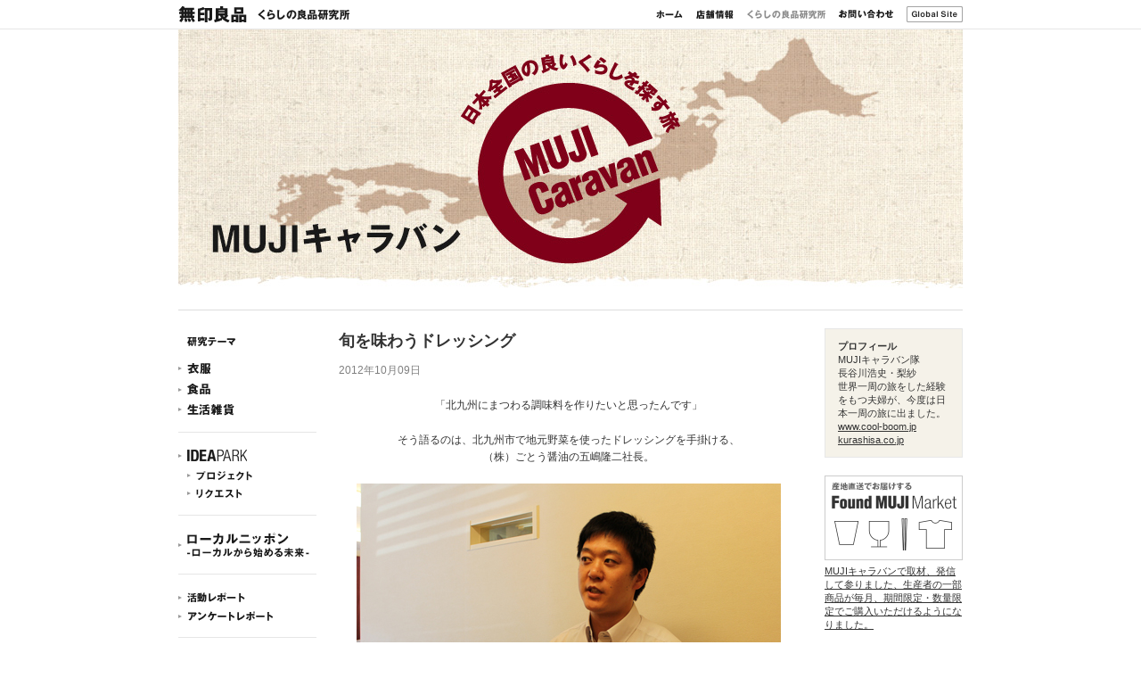

--- FILE ---
content_type: text/html
request_url: https://www.muji.net/lab/blog/caravan/fukuoka/019805.html
body_size: 23632
content:
<!DOCTYPE html>
<html xmlns="http://www.w3.org/1999/xhtml" id="sixapart-standard">
<head>
<meta http-equiv="Content-Type" content="text/html; charset=UTF-8" />

<meta property="og:image" content="//www.muji.net/img/lab/blog/blog_caravan.jpg" />

<link rel="alternate" type="application/atom+xml" title="Recent Entries" href="https://www.muji.net/lab/blog/caravan/atom.xml" />
<script type="text/javascript" src="https://www.muji.net/lab/blog/caravan/mt.js"></script>


<link rel="stylesheet" type="text/css" href="/css/muji.css" />
<link rel="stylesheet" href="https://www.muji.net/lab/blog/caravan/blog_styles.css">
<link rel="stylesheet" href="https://www.muji.net/lab/blog/caravan/blog_caravan.css">
    <link rel="EditURI" type="application/rsd+xml" title="RSD" href="https://www.muji.net/lab/blog/caravan/rsd.xml" />
    <title>MUJIキャラバン</title>
<script src="//assets.adobedtm.com/a6e9b8b912d51aecbc12256558ef49a48670b2e5/satelliteLib-0ee6efacab25f71dbf0d60112bcc38c1c8bdffae.js"></script>
</head>

<body id="labTop" class="lab">

<div id="headWrap"><div id="head">
<div id="sName"><a href="https://www.muji.net/lab/">無印良品 くらしの良品研究所</a></div>
<ul id="gNav">
<li id="nHome"><a href="//www.muji.com/jp/ja/store">ホーム</a></li>
<li id="nShop"><a href="//www.muji.com/jp/ja/shop/">店舗情報</a></li>
<li id="nLab"><a href="/lab/">くらしの良品研究所</a></li>
<li id="nContact"><a href="/contact/">お問い合わせ</a></li>
<li id="nGS"><a href="//www.muji.com/">Global Site</a></li>
</ul>
</div><!-- /#head --></div><!-- /#headWrap -->
<div class="content">

<div class="main-image"><img src="/img/lab/blog/caravan/mainimg_caravan02.jpg" alt="MUJIキャラバン" width="880" height="290"　/></div>



<div class="mainArea">
<div id="sNav">
<div class="sct" style="border-top: none; padding: 0 0 18px 0;">
<h2 id="nTheme">研究テーマ</h2>
<ul class="iLink">
<li id="nIfuku"><a href="https://www.muji.net/lab/clothes/">衣服</a></li>
<li id="nShokuhin"><a href="https://www.muji.net/lab/food/">食品</a></li>
<li id="nZakka"><a href="https://www.muji.net/lab/living/">生活雑貨</a></li>
</ul>
</div><!-- /.sct -->

<div class="sct">
<h2 id="nGoiken"><a href="https://lab.muji.com/jp/ideapark/">IDEAPARK</a></h2>
<h2 id="nProject"><a href="https://www.muji.net/lab/project/">プロジェクト</a></h2>
<h2 id="nRequest"><a href="https://idea.muji.net/">リクエスト</a></h2>
</div><!-- /.sct -->

<div class="sct">
<h2 id="nLocalnippon"><a href="https://localnippon.muji.com/">ローカルニッポン</a></h2>
</div><!-- /.sct -->

<div class="sct">
<ul class="iLink">
<li id="nReport"><a href="https://www.muji.net/lab/report/">活動レポート</a></li>
<li id="nEnquete"><a href="https://www.muji.net/lab/surveyreport/">アンケートレポート</a></li>
</ul>
</div><!-- /.sct -->

<div class="sct">
<ul>
<li><a href="https://www.muji.net/lab/about/">研究所について</a></li>
<li><a href="https://www.muji.net/lab/booklet/">小冊子「くらし中心」</a></li>
<li><a href="https://www.muji.net/lab/blog/">連載ブログ</a></li>
<li><a href="https://www.muji.net/lab/mujiarchive/">無印良品アーカイブ</a></li>
<li><a href="https://www.muji.net/lab/found/">Found_MUJI</a></li>
<li><a href="https://www.muji.net/lab/fitness80/">もの八分目</a></li>
<li><a href="https://www.muji.net/lab/energy/">Enjoy! () Energy.</a></li>
</ul>
<ul>
<li><a href="https://twitter.com/muji_net" target="_blank">Twitter</a></li>
<li><a href="https://www.instagram.com/muji_global/" target="_blank">Instagram</a></li>
<li><a href="https://www.youtube.com/user/MUJIglobal" target="_blank">YouTube</a></li>
<li><a title="RSS" type="application/rss+xml" rel="nofollow" href="https://www.muji.net/lab/atom.xml">RSS</a></li>
</ul>
</div><!-- /.sct -->

<div id="facebook">
<iframe src="https://www.facebook.com/plugins/likebox.php?href=http%3A%2F%2Fwww.facebook.com%2Fmuji.jp&amp;width=155&amp;connections=6&amp;stream=false&amp;header=false&amp;height=320" scrolling="no" frameborder="0" style="border:none; overflow:hidden; width:155px; height:320px;" allowTransparency="true"></iframe>
</div>

</div><!-- /#sNav -->

<div class="main">
<div class="entry-content">
<h2>旬を味わうドレッシング</h2>

<div class="asset-meta">
<div class="date">2012年10月09日</div>

</div><!-- /.asset-meta -->

<div class="entryDetail">
<style type="text/css">
<!--
ul.img {margin: 0 -10px 10px 0;}
ul.img li {
display: -moz-inline-box; /* Firefox2 */
display: inline-block;
*display: inline; *zoom: 1; /* IE6, IE7 */
margin: 0 10px 10px 0; vertical-align: top; letter-spacing: normal; width: 250px;}
-->
</style>

<p class="center">「北九州にまつわる調味料を作りたいと思ったんです」</p>

<p class="center">そう語るのは、北九州市で地元野菜を使ったドレッシングを手掛ける、<br />
（株）ごとう醤油の五嶋隆二社長。</p>

<p class="center"><img src="/img/lab/blog/caravan/caravan_121009_img01.jpg" alt="" width="476" height="357" /></p>

<p class="center">キッカケは、数年前に東京の物産展に出店した時のことでした。<br />
もともとポン酢など、無添加の調味料づくりを行っており、<br />
味に自信のあった五嶋社長は、東京でも売れるだろうと高をくくっていたそう。<br />
しかし、結果はほとんど売れませんでした。</p>

<p class="center">また、普段地元では、1&#08467;や1.5&#08467;の大きな商品が売れていて、<br />
東京向けに360m&#08467;を用意していったものの、<br />
それでも「重たい」と嫌厭されてしまったのです。</p>

<p class="center">この経験から五嶋社長は、<br />
「顧客のニーズに合わせた商品づくりが必要」<br />
ということを学びました。</p>

<p class="center">そして、生まれたのが"職人の技ドレッシング"</p>

<ul class="img">
<li><img src="/img/lab/blog/caravan/caravan_121009_img02.jpg" alt="" width="250" height="330" /></li>
<li><img src="/img/lab/blog/caravan/caravan_121009_img03.jpg" alt="" width="250" height="330" /></li>
</ul>

<p class="center">地元の農家さんが作った野菜を、<br />
自分の目と舌で確かめてから仕入れ、<br />
旬の野菜をふんだんに使った贅沢な調味料を開発。</p>

<p class="center">"若松トマト""合馬たけのこ""金時人参""大葉春菊"<br />
&#133;どれも地元でしか採れない野菜です。</p>

<p class="center">瓶の大きさも200m&#08467;と100m&#08467;を用意しました。</p>

<p class="center">100m&#08467;の小さな瓶は、持ち帰るのに重くない<br />
というのももちろんありますが、<br />
添加物を加えていないので、<br />
おいしいうちに味わってもらい、旬の味を次々に味わってもらいたい<br />
という社長の想いの表れでもあります。</p>

<p class="center">ちなみに、大人気の「原木椎茸の和風ドレッシング」は<br />
昨日のブログでご紹介した、井上さんの椎茸を使用しているそう。</p>

<p class="center"><img src="/img/lab/blog/caravan/caravan_121009_img04.jpg" alt="" width="357" height="476" /></p>

<p class="center">具材が目に見えるほど、ぎっしり詰まっていて、<br />
購入者からは、「これで採る野菜を1品減らせる」と評判です。</p>

<p class="center">また、これら調味料を通じて、購入者が、<br />
北九州地域の特産品を知ることにもつながっているようです。</p>

<p class="center">今では、ごとう醤油のドレッシングの噂を聞きつけて、<br />
野菜の生産者さんが自ら相談に来るようになったといいます。</p>

<p class="center">さらに、ドレッシングに加えて<br />
地元の食材や料理に合う調味料も展開。</p>

<p class="center">地元の漁師さんたちと一緒に、ワタリガニ用のお酢を作りました。<br />
オス蟹とメス蟹は採れる時期や漁の仕方が異なり、もちろん味も違います。<br />
それならば、それぞれのカニに合うお酢も違うはずと、<br />
こんな商品が出来上がったそう。</p>

<p class="center">その名も「雄酢」と「雌酢」。</p>

<p class="center"><img src="/img/lab/blog/caravan/caravan_121009_img05.jpg" alt="" width="357" height="476" /></p>


<p class="center">ユーモアたっぷりの一品ですね。</p>

<p class="center">「これからも細かいお客様のニーズに合わせた商品づくりをしたい」</p>

<p class="center">と話す五嶋社長。</p>

<p class="center last">これからどんな商品が生まれるのでしょうか！？</p>

<p class="center">※ごとう醤油さんの一部商品は、<br />
<a href="http://lbs.mapion.co.jp/map/uc/PoiInfo?grp=muji&vo=mbml&poi_code=045849" target="_blank">MUJIキャナルシティ博多</a><img src="/img/lab/common/img/ln_img_blank.gif" alt="" height="11" width="11" class="img_blank" />リニューアル1周年記念企画中の<br />
同店でも購入可能です。</p>


</div><!-- /.entryDetail -->
</div><!-- /.entry-content -->
<div class="main_footer">
<div class="share">
<ul><li class="tw"><a href="https://twitter.com/share" class="twitter-share-button" data-text="旬を味わうドレッシング | 各国・各地で「MUJIキャラバン」 | くらしの良品研究所 #mujilab" data-url="https://www.muji.net/lab/blog/caravan/fukuoka/019805.html" data-count="horizontal" data-lang="ja">ツイートする</a><script type="text/javascript" src="https://platform.twitter.com/widgets.js"></script></li><li class="fb"><iframe src="https://www.facebook.com/plugins/like.php?href=
https://www.muji.net/lab/blog/caravan/fukuoka/019805.html
&amp;layout=standard&amp;show_faces=true&amp;width=400&amp;action=like&amp;colorscheme=light&amp;height=80" scrolling="no" frameborder="0" style="border:none; overflow:hidden; width:400px; height:80px;" allowTransparency="true"></iframe></li></ul>
</div><!-- /.share -->

<div id="fb-root"></div><script src="https://connect.facebook.net/ja_JP/all.js#xfbml=1"></script><fb:comments href="https://www.muji.net/lab/blog/caravan/fukuoka/019805.html" num_posts="5" width="515"></fb:comments>

<div class="twtr">
<a class="twitter-timeline" href="https://twitter.com/muji_caravan" data-widget-id="288868074361327616">@muji_caravan からのツイート</a>
<script>!function(d,s,id){var js,fjs=d.getElementsByTagName(s)[0];if(!d.getElementById(id)){js=d.createElement(s);js.id=id;js.src="//platform.twitter.com/widgets.js";fjs.parentNode.insertBefore(js,fjs);}}(document,"script","twitter-wjs");</script>
</div>

<div class="navi">
<div class="prev">

<a href="https://www.muji.net/lab/blog/caravan/fukuoka/019803.html">前の記事へ</a>

</div><!-- /.prev -->

<div class="next">

<a href="https://www.muji.net/lab/blog/caravan/fukuoka/019821.html">次の記事へ</a>

</div><!-- /.next -->
</div><!-- /.navi -->

</div><!-- /.main_footer -->
</div><!-- /.main -->

<div class="localNav">
<ul class="about">
<li>
<span class="ttl">プロフィール</span>
<span class="sentence">
MUJIキャラバン隊<br />
長谷川浩史・梨紗<br />
世界一周の旅をした経験をもつ夫婦が、今度は日本一周の旅に出ました。<br />
<a href="http://www.cool-boom.jp/" target="_blank">www.cool-boom.jp</a><br />
<a href="http://kurashisa.co.jp/" target="_blank">kurashisa.co.jp</a>
</span>
</li>
</ul>

<ul class="banner">
<li><a href="//www.muji.net/store/pc/user/foundmujimarket/index.html"><img src="/img/lab/blog/caravan/banner_foundmujimarket.png" alt="Found MUJI Market" width="153" height="93">
<span class="sentence">MUJIキャラバンで取材、発信して参りました、生産者の一部商品が毎月、期間限定・数量限定でご購入いただけるようになりました。</span></a></li>
</ul>

<h3>最新の記事一覧</h3>

<ul class="file">
<li class="date">2014年12月24日</li>
<li class="title"><a href="https://www.muji.net/lab/blog/caravan/hyogo/026223.html">香り高きハバネロ</a></li>



<li class="date">2014年12月10日</li>
<li class="title"><a href="https://www.muji.net/lab/blog/caravan/kochi/026148.html">黄金（こがね）生姜</a></li>



<li class="date">2014年11月26日</li>
<li class="title"><a href="https://www.muji.net/lab/blog/caravan/okayama/026065.html">マスキングテープの舞台裏</a></li>



<li class="date">2014年11月12日</li>
<li class="title"><a href="https://www.muji.net/lab/blog/caravan/niigata/025976.html">南魚沼産コシヒカリ</a></li>



<li class="date">2014年10月29日</li>
<li class="title"><a href="https://www.muji.net/lab/blog/caravan/iwate/025823.html">未来へ向かう、大槌復興刺し子プロジェクト</a></li>



<li class="date">2014年10月15日</li>
<li class="title"><a href="https://www.muji.net/lab/blog/caravan/miyagi/025769.html">寄磯の味をよりいっそうおいしく</a></li>



<li class="date">2014年10月01日</li>
<li class="title"><a href="https://www.muji.net/lab/blog/caravan/aomori/025675.html">南部裂織</a></li>



<li class="date">2014年09月24日</li>
<li class="title"><a href="https://www.muji.net/lab/blog/caravan/iwate/025593.html">浄法寺の漆掻き</a></li>



<li class="date">2014年09月17日</li>
<li class="title"><a href="https://www.muji.net/lab/blog/caravan/iwate/025556.html">EAST LOOP</a></li>



<li class="date">2014年09月10日</li>
<li class="title"><a href="https://www.muji.net/lab/blog/caravan/miyagi/025506.html">OCICA</a></li>



<li class="date">2014年09月03日</li>
<li class="title"><a href="https://www.muji.net/lab/blog/caravan/miyagi/025463.html">石巻工房</a></li>



<li class="date">2014年08月27日</li>
<li class="title"><a href="https://www.muji.net/lab/blog/caravan/miyagi/025408.html">FUNADE～結日丸～</a></li>



<li class="date">2014年08月20日</li>
<li class="title"><a href="https://www.muji.net/lab/blog/caravan/miyagi/025368.html">石巻で働く</a></li>



<li class="date">2014年08月13日</li>
<li class="title"><a href="https://www.muji.net/lab/blog/caravan/gunma/025333.html">ソトデナニスル？ 2014</a></li>



<li class="date">2014年08月06日</li>
<li class="title"><a href="https://www.muji.net/lab/blog/caravan/oita/025271.html">日田の理想的なものづくり</a></li>



<li class="date">2014年07月30日</li>
<li class="title"><a href="https://www.muji.net/lab/blog/caravan/fukuoka/025240.html">地域が誇り進化し続ける、久留米絣</a></li>



<li class="date">2014年07月23日</li>
<li class="title"><a href="https://www.muji.net/lab/blog/caravan/kumamoto/025204.html">日本文化の畳とい草</a></li>



<li class="date">2014年07月16日</li>
<li class="title"><a href="https://www.muji.net/lab/blog/caravan/saitama/025159.html">地域と歩む、とうふ工房わたなべ</a></li>



<li class="date">2014年07月09日</li>
<li class="title"><a href="https://www.muji.net/lab/blog/caravan/nagano/025123.html">美人になる野菜、ルバーブ</a></li>



<li class="date">2014年07月02日</li>
<li class="title"><a href="https://www.muji.net/lab/blog/caravan/gifu/025066.html">東濃のtonono</a></li>
</ul>

<h3>カテゴリー</h3>

    
    <ul style="line-height: 1.8;">
    
    
        <li><a href="https://www.muji.net/lab/blog/caravan/introduction/">はじめに (3)</a>
    
    
        </li>
    

    
    
        <li><a href="https://www.muji.net/lab/blog/caravan/product/">ものづくり (149)</a>
    
    
        </li>
    

    
    
        <li><a href="https://www.muji.net/lab/blog/caravan/living/">くらし (13)</a>
    
    
        </li>
    

    
    
        <li><a href="https://www.muji.net/lab/blog/caravan/food/">食 (91)</a>
    
    
        </li>
    

    
    
        <li><a href="https://www.muji.net/lab/blog/caravan/people/">人 (26)</a>
    
    
        </li>
    

    
    
        <li><a href="https://www.muji.net/lab/blog/caravan/area/">地域 (80)</a>
    
    
        </li>
    

    
    
        <li><a href="https://www.muji.net/lab/blog/caravan/shop/">店舗 (34)</a>
    
    
        </li>
    

    
    
        <li><a href="https://www.muji.net/lab/blog/caravan/special/">特別編 (11)</a>
    
    
        </li>
    

    
    
        <li><a href="https://www.muji.net/lab/blog/caravan/chiba/">千葉 (5)</a>
    
    
        </li>
    

    
    
        <li><a href="https://www.muji.net/lab/blog/caravan/ibaraki/">茨城 (6)</a>
    
    
        </li>
    

    
    
        <li><a href="https://www.muji.net/lab/blog/caravan/tochigi/">栃木 (5)</a>
    
    
        </li>
    

    
    
        <li><a href="https://www.muji.net/lab/blog/caravan/gunma/">群馬 (7)</a>
    
    
        </li>
    

    
    
        <li><a href="https://www.muji.net/lab/blog/caravan/toyama/">富山 (7)</a>
    
    
        </li>
    

    
    
        <li><a href="https://www.muji.net/lab/blog/caravan/ishikawa/">石川 (6)</a>
    
    
        </li>
    

    
    
        <li><a href="https://www.muji.net/lab/blog/caravan/fukui/">福井 (6)</a>
    
    
        </li>
    

    
    
        <li><a href="https://www.muji.net/lab/blog/caravan/gifu/">岐阜 (6)</a>
    
    
        </li>
    

    
    
        <li><a href="https://www.muji.net/lab/blog/caravan/nagano/">長野 (10)</a>
    
    
        </li>
    

    
    
        <li><a href="https://www.muji.net/lab/blog/caravan/niigata/">新潟 (8)</a>
    
    
        </li>
    

    
    
        <li><a href="https://www.muji.net/lab/blog/caravan/yamagata/">山形 (6)</a>
    
    
        </li>
    

    
    
        <li><a href="https://www.muji.net/lab/blog/caravan/akita/">秋田 (5)</a>
    
    
        </li>
    

    
    
        <li><a href="https://www.muji.net/lab/blog/caravan/aomori/">青森 (6)</a>
    
    
        </li>
    

    
    
        <li><a href="https://www.muji.net/lab/blog/caravan/hokkaido/">北海道 (10)</a>
    
    
        </li>
    

    
    
        <li><a href="https://www.muji.net/lab/blog/caravan/iwate/">岩手 (11)</a>
    
    
        </li>
    

    
    
        <li><a href="https://www.muji.net/lab/blog/caravan/miyagi/">宮城 (11)</a>
    
    
        </li>
    

    
    
        <li><a href="https://www.muji.net/lab/blog/caravan/fukushima/">福島 (7)</a>
    
    
        </li>
    

    
    
        <li><a href="https://www.muji.net/lab/blog/caravan/oita/">大分 (7)</a>
    
    
        </li>
    

    
    
        <li><a href="https://www.muji.net/lab/blog/caravan/miyazaki/">宮崎 (6)</a>
    
    
        </li>
    

    
    
        <li><a href="https://www.muji.net/lab/blog/caravan/kagoshima/">鹿児島 (7)</a>
    
    
        </li>
    

    
    
        <li><a href="https://www.muji.net/lab/blog/caravan/kumamoto/">熊本 (8)</a>
    
    
        </li>
    

    
    
        <li><a href="https://www.muji.net/lab/blog/caravan/saga/">佐賀 (5)</a>
    
    
        </li>
    

    
    
        <li><a href="https://www.muji.net/lab/blog/caravan/fukuoka/">福岡 (9)</a>
    
    
        </li>
    

    
    
        <li><a href="https://www.muji.net/lab/blog/caravan/nagasaki/">長崎 (7)</a>
    
    
        </li>
    

    
    
        <li><a href="https://www.muji.net/lab/blog/caravan/okinawa/">沖縄 (6)</a>
    
    
        </li>
    

    
    
        <li><a href="https://www.muji.net/lab/blog/caravan/yamaguchi/">山口 (5)</a>
    
    
        </li>
    

    
    
        <li><a href="https://www.muji.net/lab/blog/caravan/hiroshima/">広島 (5)</a>
    
    
        </li>
    

    
    
        <li><a href="https://www.muji.net/lab/blog/caravan/shimane/">島根 (5)</a>
    
    
        </li>
    

    
    
        <li><a href="https://www.muji.net/lab/blog/caravan/tottori/">鳥取 (6)</a>
    
    
        </li>
    

    
    
        <li><a href="https://www.muji.net/lab/blog/caravan/okayama/">岡山 (6)</a>
    
    
        </li>
    

    
    
        <li><a href="https://www.muji.net/lab/blog/caravan/kagawa/">香川 (5)</a>
    
    
        </li>
    

    
    
        <li><a href="https://www.muji.net/lab/blog/caravan/ehime/">愛媛 (7)</a>
    
    
        </li>
    

    
    
        <li><a href="https://www.muji.net/lab/blog/caravan/kochi/">高知 (9)</a>
    
    
        </li>
    

    
    
        <li><a href="https://www.muji.net/lab/blog/caravan/tokushima/">徳島 (5)</a>
    
    
        </li>
    

    
    
        <li><a href="https://www.muji.net/lab/blog/caravan/hyogo/">兵庫 (8)</a>
    
    
        </li>
    

    
    
        <li><a href="https://www.muji.net/lab/blog/caravan/kyoto/">京都 (7)</a>
    
    
        </li>
    

    
    
        <li><a href="https://www.muji.net/lab/blog/caravan/shiga/">滋賀 (5)</a>
    
    
        </li>
    

    
    
        <li><a href="https://www.muji.net/lab/blog/caravan/osaka/">大阪 (8)</a>
    
    
        </li>
    

    
    
        <li><a href="https://www.muji.net/lab/blog/caravan/nara/">奈良 (5)</a>
    
    
        </li>
    

    
    
        <li><a href="https://www.muji.net/lab/blog/caravan/wakayama/">和歌山 (6)</a>
    
    
        </li>
    

    
    
        <li><a href="https://www.muji.net/lab/blog/caravan/mie/">三重 (7)</a>
    
    
        </li>
    

    
    
        <li><a href="https://www.muji.net/lab/blog/caravan/aichi/">愛知 (7)</a>
    
    
        </li>
    

    
    
        <li><a href="https://www.muji.net/lab/blog/caravan/shizuoka/">静岡 (7)</a>
    
    
        </li>
    

    
    
        <li><a href="https://www.muji.net/lab/blog/caravan/yamanashi/">山梨 (6)</a>
    
    
        </li>
    

    
    
        <li><a href="https://www.muji.net/lab/blog/caravan/saitama/">埼玉 (7)</a>
    
    
        </li>
    

    
    
        <li><a href="https://www.muji.net/lab/blog/caravan/kanagawa/">神奈川 (7)</a>
    
    
        </li>
    

    
    
        <li><a href="https://www.muji.net/lab/blog/caravan/tokyo/">東京 (10)</a>
    
    
        </li>
    
    </ul>
    

</div><!-- /.localNav -->
</div><!-- /.mainArea -->

</div><!-- /.content -->
<div id="footerWrap"><div id="footer">
<ul id="pageEnd">
<li class="siteTop"><a href="/lab/">くらしの良品研究所TOP</a></li>
<li class="pageTop"><a href="#head">ページの先頭へ戻る</a></li>
</ul>
<ul id="footerNav">
<li id="fnPrivacy"><a href="/mt/contact/others/014425.html">個人情報の取り扱い</a></li>
<li id="fnContact"><a href="/contact/">お問い合わせ</a></li>
<li id="fnSitemap"><a href="/sitemap/">サイトマップ</a></li>
<li id="fnCorporate"><a href="https://ryohin-keikaku.jp/">株式会社 良品計画</a></li>
<li id="fnJob"><a href="https://ryohin-keikaku.jp/job/">採用情報</a></li>
</ul>
<p id="copyright"><small>Copyright &copy;Ryohin Keikaku Co., Ltd.</small></p>
</div></div><!-- /#footer and #footerWrap -->

<script type="text/javascript">
var gaJsHost = (("https:" == document.location.protocol) ? "https://ssl." : "http://www.");
document.write(unescape("%3Cscript src='" + gaJsHost + "google-analytics.com/ga.js' type='text/javascript'%3E%3C/script%3E"));
</script>
<script type="text/javascript">
try {
var pageTracker = _gat._getTracker("UA-11465395-1");
pageTracker._trackPageview();
} catch(err) {}</script>

<script>_satellite.pageBottom();</script>
</body>
</html>

--- FILE ---
content_type: text/css
request_url: https://www.muji.net/css/muji.css
body_size: 6523
content:
@charset "utf-8";

/* RESET */
body,div,dl,dt,dd,ul,ol,li,h1,h2,h3,h4,h5,h6,pre,code,form,fieldset,legend,input,button,textarea,p,blockquote,th,td{margin:0;padding:0;}table{border-collapse:collapse;border-spacing:0;}fieldset,img{border:0;}address,caption,cite,code,dfn,em,strong,th,var,optgroup{font-style:inherit;font-weight:inherit;}del,ins{text-decoration:none;}li{list-style:none;}caption,th{text-align:left;}h1,h2,h3,h4,h5,h6{font-size:100%;font-weight:normal;}q:before,q:after{content:'';}abbr,acronym{border:0;font-variant:normal;}sup{vertical-align:baseline;}sub{vertical-align:baseline;}legend{color:#000;}input,button,textarea,select,optgroup,option{font-family:inherit;font-size:inherit;font-style:inherit;font-weight:inherit;}input,button,textarea,select{*font-size:100%;}
/* RESET HTML5 */
article,aside,canvas,details,figcaption,figure,footer,header,hgroup,menu,nav,section,summary,time,mark,audio,video{margin:0;padding:0;border:0;outline:0;font-size:100%;font:inherit;vertical-align:baseline;}
/* HTML5 display-role reset for older browsers */
article,aside,details,figcaption,figure,footer,header,hgroup,menu,nav,section{display:block;}

/* GENERAL */
body {color:#333; font: 12px/1.4 "Hiragino Kaku Gothic Pro","Meiryo","MS PGothic",sans-serif;}

a:link, a:visited {color: #333333;}
a:hover {color: #7f0019;}
a img {vertical-align: bottom;}

/* ------------------------------------------
layout
------------------------------------------ */
.content,
#footer {width: 880px; margin: 0 auto; padding: 0 15px;}
.content {overflow: hidden;}
/* --------------------------------
#header
-------------------------------- */
#headerWrap {width: 100%; min-width: 910px; height: 32px; background: #7F0019; color: #FFF;}
#headerWrap a:hover { color: #FFF; }
#header {width: 910px; margin: 0 auto;}
#header a:link, #header a:visited { color: #FFF; }
#header a:active, #header a:hover { color: #BF808C; }
#header img { vertical-align: bottom; }
#siteName {float: left; font-size: 12px; line-height: 1;}
#globalNav {float: right; font-size: 12px; margin-right: 8px;}
#globalNav li {float: left;}
#globalNav a {text-decoration: none; padding: 7px; line-height: 18px; display: block; font-size: 11px;}
#siteName a {display: block; width: 113px; height: 18px; background-image: url(/cache/img/logo_muji_w.png); background-size: 113px 18px; background-position: 15px 7px; padding: 7px 15px; background-repeat: no-repeat; text-indent: -9999px; overflow: hidden;}


/* takeda */

/* CLEARFIX */
.clearfix,
#header,
#globalNav,
.content,
#breadcrumbs ol,
.skipNav ul,
#footerNav,
#pageEnd {zoom: 1;}
.clearfix:after,
#header:after,
#globalNav:after,
.content:after,
#breadcrumbs ol:after,
.skipNav ul:after,
#footerNav:after,
#pageEnd:after {content: "."; display: block; visibility: hidden; clear: both; height: 0; font-size: 0; line-height: 0;}


/* --------------------------------
#breadcrumbs
-------------------------------- */
#breadcrumbs {padding-top: 12px; overflow: hidden;}
#breadcrumbs ol {height: 19px; background: #DDD url(/cache/img/common/breadcrumbsbg.gif) repeat-x 0 0;}
#breadcrumbs li {float: left; padding: 0 4px 0 0; color: #999; font-size: 10px; line-height: 19px; background: #FFF;}
#breadcrumbs a {display: block; padding: 0 12px 0 5px; text-decoration: none;
background: #DDD url(/cache/img/common/breadcrumbs.png) no-repeat 100% 0; -moz-border-radius: 2px 0 0 2px; -webkit-border-top-left-radius: 2px; -webkit-border-bottom-left-radius: 2px; border-radius: 2px 0 0 2px;}
#breadcrumbs a:hover {
background: #CCC url(/cache/img/common/breadcrumbs.png) no-repeat 100% -19px;}


.pdf {background: url(/cache/img/common/icon_pdf.gif) no-repeat left top; padding-left: 18px; zoom: 1;}

.lead {margin-bottom: 20px; font-size: 14px;}

.skipNav {margin: 30px 0 20px;}
.skipNav ul {margin-bottom: 10px; border-left: 1px solid #e8e8e8; border-bottom: 1px solid #666;}
.skipNav li {float: left; font-weight: bold; line-height: 15px;}
.skipNav li a {display: block; padding: 5px 20px; text-decoration: none; border-right: 1px solid #e8e8e8; background: url(/cache/img/common/arrow_down.png) no-repeat 10px center;}
.skipNav .current a,
#snSection1 .skipNav .snLink1 a,
#snSection2 .skipNav .snLink2 a,
#snSection3 .skipNav .snLink3 a,
#snSection4 .skipNav .snLink4 a,
#snSection5 .skipNav .snLink5 a,
#snSection6 .skipNav .snLink6 a,
#snSection7 .skipNav .snLink7 a,
#snSection8 .skipNav .snLink8 a,
#snSection9 .skipNav .snLink9 a,
#snSection10 .skipNav .snLink10 a {background: #f4f4f4; color: #999; cursor: default;}

.pageTop {text-align: right;}
.pageTop a {padding-left: 10px; background: url(/cache/img/common/arrow_up.png) no-repeat left center;}

/* TinyTip */
.yellowTip { width: 280px; }
.yellowTip .content { width: 250px; padding: 10px; border: 5px solid #ddd7c7; -moz-border-radius: 5px; -webkit-border-radius: 5px; background: #f5eedd; color: #020202; }
.yellowTip .bottom { height: 14px; background: url(/cache/img/common/notch.png) top center no-repeat; }

/* fancyBox */
.fancyBox { background: url(/cache/img/common/imageview.gif); background-repeat: no-repeat; background-position: 0 2px; width: 11px; height: 8px; padding: 0 2px 0 14px;}

/* loading */
.loading {background: url(/cache/img/common/icon_loading.gif) no-repeat 50% 50%; text-indent: -9999px;}

/* #sideNav */
#sideNav {float: left; width: 150px; margin-right: 30px; margin-top: 24px;}

/* #main */
#main {width: 700px; margin: 0 auto; margin-top: 24px; overflow: hidden; min-height: 250px; _float: left;}


/* --------------------------------
#footer
-------------------------------- */
#footer {line-height: 16px;}
#pageEnd {margin-top: 30px; border-bottom: 1px solid #666;}
#pageEnd li {margin-bottom: 10px;}
#pageEnd .siteTop {float: left;}
#pageEnd .pageTop {float: right; font-size: 100%;}
#footerNav {margin: 10px 0;}
#footerNav li {float:left; margin-right: 12px; padding-right: 12px; border-right:1px solid #CCC; line-height:13px;}
#footerNav li#fnSitemap {border: none;}
#footerNav li#fnJob {float: right;}
#footerNav li#fnCorporate {float: right;}

#footer .fnCountry {float: right; line-height: 14px; border: none; margin-right: 0; padding-right: 0;}
#footer .fnCountry a {text-decoration: none; display: block;}
#footer .fnCountry img {width: 18px; height: 12px; border: 1px solid #ccc; margin-right: 5px;}

#copyright {margin-bottom: 20px; padding-top: 5px; border-top: 1px solid #E6E6E6;}
#copyright small {font-size: 10px; font-family: "Lucida Grande","Hiragino Kaku Gothic Pro","MS PGothic",Arial,sans-serif;}


--- FILE ---
content_type: text/css
request_url: https://www.muji.net/lab/blog/caravan/blog_styles.css
body_size: 8419
content:
/* @import url(https://mt-jp.muji.com/service-bin/mt/mt-static/themes-base/blog.css); */
/* @import url(https://mt-jp.muji.com/service-bin/mt/mt-static/themes/minimalist-red/screen.css); */

@charset "utf-8";

body {color:#333; font: 12px/1.4 "メイリオ","Hiragino Kaku Gothic Pro","ヒラギノ角ゴ Pro W3","ＭＳ Ｐゴシック",sans-serif;}

div.main-image {margin-bottom: 10px;}
div.main-introduction {line-height: 1.6;}
div.mainArea {margin-top: 20px; padding-top: 20px; border-top: 1px solid #dddddd;}

.entry-content .share {clear:both;}
.entry-content .asset-header .share {float: right; clear:none;}

/* .main */
.main {width: 515px; float: left;}

.main div.date {color: #808080; float: left;}

/* .asset-meta */
.asset-meta {margin-bottom: 20px; text-align: right;}

/* .entry-content */
.entry-content h2 {font-size: 18px; font-weight: bold; margin-bottom: 10px;}

.entry-content {line-height: 1.6;}
.entry-content {margin-bottom: 60px;}
.entry-content p { padding-bottom: 20px;}

/* #head */
#headWrap {border-bottom: 1px solid #E6E6E6;}
* html #headWrap{text-align: center;}

#head:after{content: ".";display:block;clear:both;height:0;visibility:hidden;}
* html #head{height:1%;}
#head{width: 880px;margin: 0 auto;zoom:1;}
* html #head{text-align: left;}
#head #sName{float: left;}
#head #gNav{float: right;}
#head li{float: left;padding-left: 15px;}
#head #sName a,
#head #gNav a{display: block;overflow: hidden; height: 32px; background-image: url(/img/lab/img/head.png);background-repeat: no-repeat;font-size: 1px;line-height: 1px;text-indent: -9999px;}

#head #sName a{width: 192px;background-position: 0 0;}
#head #sName a:hover{ background-position: 0 -26px;}

#head #nHome a{width: 30px; background-position: 0 -51px;}
#head #nStore a{width: 56px; background-position: -45px -51px;}
#head #nShop a{width: 42px; background-position: -116px -51px;}
/*#head #nLab a{width: 88px; background-position: -173px -51px;}*/
#head #nLab a{width: 88px; background-position: -173px -76px;}
#head #nMymuji a{width: 38px; background-position: -430px -51px;}
#head #nContact a{width: 61px; background-position: -354px -51px;}
#head #nGS a{width: 63px; background-position: -276px -51px;}
#head #nHome a:hover{background-position: 0 -76px;}
#head #nStore a:hover{background-position: -45px -76px;}
#head #nShop a:hover{background-position: -116px -76px;}
/*#head #nLab a:hover{background-position: -173px -76px;}*/
#head #nMymuji a:hover{background-position: -430px -76px;}
#head #nContact a:hover{background-position: -354px -76px;}
#head #nGS a:hover{background-position: -276px -76px;}

/* #sNav */
#sNav{float: left;width: 155px; margin-right: 25px;}
#main{float: right;}

#sNav h2{margin-top: 9px;padding-bottom: 0;}
#sNav .scttop h2{margin-top: 0;}
#sNav ul{margin-top: 15px;}
#sNav ul.iLink{margin-top: 0;padding: 0;}

#sNav li{margin-top: 5px;font-size: 11px;}
#sNav p{padding-top: 15px;font-size: 10px;line-height: 1.3;}

#sNav ul,#sNav p{padding-left:10px;}

#sNav .sct{padding: 10px 0 18px 0;border-top: 1px solid #E6E6E6;}
#sNav .scttop{padding: 0 0 20px 0;border: none;}
#sNav p.iLink{padding-top: 20px;padding-left: 0;}
#sNav .iLink li{margin-top: 10px;font-size: 1px;line-height:1px;}

#sNav h2{
background-image: url(/img/lab/img/sprite_snav_04.png);background-repeat: no-repeat;font-size: 1px;line-height: 1px;text-indent: -9999px;
}
#sNav h2 a, #sNav .iLink a, #sNav .monthly li{
/*path変更*/
display: block;overflow: hidden;background-image: url(/img/lab/img/sprite_snav_04.png);background-repeat: no-repeat;font-size: 1px;line-height: 1px;text-indent: -9999px;
/*path変更*/
}

#nTheme{height: 20px;background-position: 0 -126px;}
#nBlog{height: 12px;background-position: 0 -563px;}
#nKorekara{height: 12px;background-position: 0 -580px;}
#nKakkoku{height: 12px;background-position: 0 -597px;}
#nLocalnippon{height: 28px;background-position: 0 -631px;}

#nMonthly a{width: 155px;height: 100px;}
#nMonthly a:hover{background-position: -155px 0}
#n1{height: 11px;background-position: -310px -115px;}
#n2{height: 11px;background-position: -310px -136px;}
#n3{height: 27px;background-position: -310px -157px;}
#n4{height: 11px;background-position: -310px -194px;}
#n5{height: 11px;background-position: -810px -115px;}
#n1 a{height: 11px;background-position: 0 -115px;}
#n2 a{height: 11px;background-position: 0 -136px;}
#n3 a{height: 27px;background-position: 0 -157px;}
#n4 a{height: 11px;background-position: 0 -194px;}
#n5 a{height: 11px;background-position: -500px -115px;}
#n1 a:hover{background-position: -155px -115px;}
#n2 a:hover{background-position: -155px -136px;}
#n3 a:hover{background-position: -155px -157px;}
#n4 a:hover{background-position: -155px -194px;}
#n5 a:hover{background-position: -655px -115px;}
#sNav #nHist a{width: 73px;height: 17px;background-position: 0 -224px;}
#sNav #nHist a:hover{background-position: -155px -224px;}

#nIfuku a{height: 13px;background-position: 0 -156px;}
#nShokuhin a{height: 13px;background-position: 0 -179px;}
#nZakka a{height: 13px;background-position: 0 -202px;}
#nIfuku a:hover{background-position: -155px -156px;}
#nShokuhin a:hover{background-position: -155px -179px;}
#nZakka a:hover{background-position: -155px -202px;}
#sNav #nProjectList a{width: 97px;height: 17px;background-position: 0 -396px;}
#sNav #nProjectList a:hover{background-position: -155px -396px;}

#nProject a {height: 11px;background-position: 0 -665px;}
#nRequest a {height: 11px;background-position: 0 -681px;}
#nProject a:hover{background-position: -155px -665px;}
#nRequest a:hover{background-position: -155px -681px;}

#sNav p.read {padding: 5px 0 10px 10px;font-size: 11px;}
#sNav #nGoiken, #sNav #nSaiko, #sNav #nLocalnippon{background: #FFF;}
#nGoiken a{height: 15px;background-position: 0 -305px;}
#nGoiken a:hover{background-position: -155px -305px;}
#nSaiko a{height: 15px;background-position: 0 -340px;}
#nSaiko a:hover{background-position: -155px -340px;}
#sNav p#nSaiko { padding-top: 10px; }
#nLocalnippon a{height: 28px;background-position: 0 -631px;}
#nLocalnippon a:hover{background-position: -155px -631px;}

#sNav #nBlogList a{width: 73px;height: 17px;background-position: 0 -600px;}
#sNav #nBlogList a:hover{background-position: -155px -600px;}

#nReport a{height: 11px;background-position: 0 -394px;}
#nEnquete a{height: 11px;background-position: 0 -415px;}
#nInfo a{height: 11px;background-position: 0 -436px;}
#nMovie a{height: 11px;background-position: 0 -457px;}
#nReport a:hover{background-position: -155px -394px;}
#nEnquete a:hover{background-position: -155px -415px;}
#nInfo a:hover{background-position: -155px -436px;}
#nMovie a:hover{background-position: -155px -457px;}

#sNav #nAtelier{background: #FFF;}
#nAtelier a{height: 13px;background-position: 0 -509px;}
#nAtelier a:hover{background-position: -155px -509px;}

/* 1112 */
#sNav p.alllink {font-size: 11px;}
#sNav p.alllink a {color: #999;text-decoration: none;}
#sNav p.alllink a:hover {color: #7F0019;}

/* .localNav */
.localNav  {background-color: #fff; display: inline; float: right; margin-left: 25px; padding: 0; width: 155px;}

.localNav ul.about {margin-bottom: 30px;}
.localNav ul.about li {
padding: 1em 0;
border-top: 1px solid #E6E6E6;
background: url(/img/lab/common/img/ln_bg_blog.gif) no-repeat left bottom;
}
.localNav ul.about li span.ttl{
font-size: 11px;
font-weight: bold;
display: block; zoom: 1; overflow: hidden;
padding-left: 15px;
width: 130px;
}
.localNav ul.about li span.sentence{
font-size: 11px;
display: block; zoom: 1; overflow: hidden;
padding-left: 15px;
width: 130px;
}

.localNav h3 {margin-bottom: 5px; padding-bottom: 5px; border-bottom: 1px solid #dddddd; font-weight: bold;}

.localNav ul.file {margin-bottom: 20px;}
.localNav ul.file li.date {
display: block;
color: #808080; font-size: 10px;
padding-bottom: 2px;
margin-top: 10px;
text-decoration: none;
}

/* .navi */
.navi {padding-top: 20px; border-top: 1px solid #dddddd; margin-bottom: 30px;}
.navi div.next {float: left; clear:none; font-size: 117%; padding-left: 15px;}
.navi div.prev {float: right; clear:none; font-size: 117%; padding-right: 15px;}

/* CLEARFIX */
#sNav, .main, .entry-content, .asset-meta, .localNav, .navi, .clearfix {zoom: 1;}
#sNav:after, .main:after, .entry-content:after, .asset-meta:after, .localNav:after, .navi:after, .clearfix:after {content: "."; display: block; visibility: hidden; clear: both; height: 0; font-size: 0; line-height: 0;}

--- FILE ---
content_type: text/css
request_url: https://www.muji.net/lab/blog/caravan/blog_caravan.css
body_size: 1142
content:
div.twtr {margin-bottom: 30px;}

p.center {text-align: center;}
span.caption {display: block; font-size: 83%;}
p.section {padding-bottom: 4em;}
p.last {padding-bottom: 6em;}

.entry-content h2.section {font-size: 18px; font-weight: bold; margin-bottom: 2.5em;}

img.img_blank { vertical-align: middle; margin: 0 2px 1px;}
* html img.img_blank { vertical-align: top; margin: 0 2px 10px;}

.main div.cat {text-align: right; margin-bottom: 20px;}

.localNav ul.about {margin-bottom: 20px;}
.localNav ul.banner {margin-bottom: 30px;}

ul.banner li a:link img,
ul.banner li a:visited img { border: 1px solid #CCCCCC;}
ul.banner li a:hover img,
ul.banner li a:active img { border: 1px solid #7F0019;}

ul.banner li span.sentence{
font-size: 11px;
display: block;
margin-top: 5px;
}

ul.img {margin: 0 -10px 10px 0;}
ul.img li {
display: -moz-inline-box; /* Firefox2 */
display: inline-block;
*display: inline; *zoom: 1; /* IE6, IE7 */
margin: 0 10px 10px 0; vertical-align: top; letter-spacing: normal; width: 250px;}

span.caption {display: block; font-size: 83%; text-align: center;}

.border_top {border-top:1px solid #ccc; padding-top: 20px;}



--- FILE ---
content_type: application/x-javascript;charset=utf-8
request_url: https://ssc.muji.net/id?d_visid_ver=4.4.1&d_fieldgroup=A&mcorgid=86B336515AB0D4360A495CE8%40AdobeOrg&mid=56106873964640635107428473512439815716&ts=1769170901059
body_size: -41
content:
{"mid":"56106873964640635107428473512439815716"}